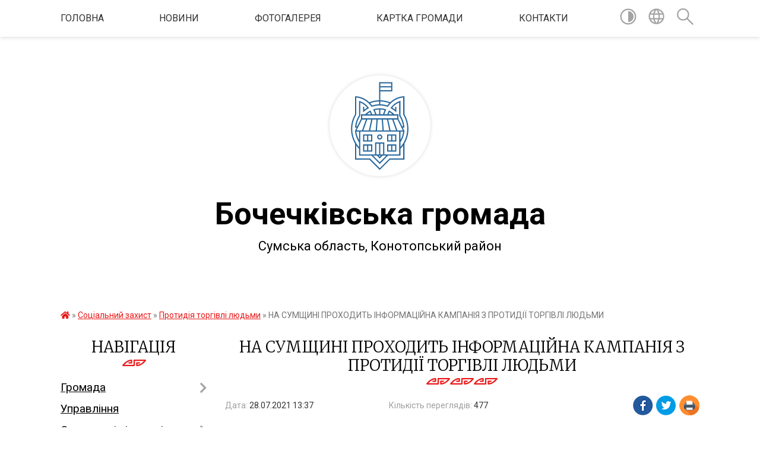

--- FILE ---
content_type: text/html; charset=UTF-8
request_url: https://bochechkivska-gromada.gov.ua/news/1627468707/
body_size: 11654
content:
<!DOCTYPE html>
<html lang="uk">
<head>
	<!--[if IE]><meta http-equiv="X-UA-Compatible" content="IE=edge"><![endif]-->
	<meta charset="utf-8">
	<meta name="viewport" content="width=device-width, initial-scale=1">
	<!--[if IE]><script>
		document.createElement('header');
		document.createElement('nav');
		document.createElement('main');
		document.createElement('section');
		document.createElement('article');
		document.createElement('aside');
		document.createElement('footer');
		document.createElement('figure');
		document.createElement('figcaption');
	</script><![endif]-->
	<title>НА СУМЩИНІ ПРОХОДИТЬ ІНФОРМАЦІЙНА КАМПАНІЯ З ПРОТИДІЇ ТОРГІВЛІ ЛЮДЬМИ | Бочечківська громада</title>
	<meta name="description" content=". . &amp;laquo;Навіть ти&amp;raquo; &amp;ndash; під такою назвою Міністерство соціальної політики України продовжує інформаційну кампанію щодо обізнаності населення  з питань протидії торгівлі людьми, присвячену Всесвітньому дню протидії">
	<meta name="keywords" content="НА, СУМЩИНІ, ПРОХОДИТЬ, ІНФОРМАЦІЙНА, КАМПАНІЯ, З, ПРОТИДІЇ, ТОРГІВЛІ, ЛЮДЬМИ, |, Бочечківська, громада">

	
		<meta property="og:image" content="https://rada.info/upload/users_files/04389118/f766c36002ef3f9778243f36dffb4b2f.jpg">
	<meta property="og:image:width" content="250">
	<meta property="og:image:height" content="165">
			<meta property="og:title" content="НА СУМЩИНІ ПРОХОДИТЬ ІНФОРМАЦІЙНА КАМПАНІЯ З ПРОТИДІЇ ТОРГІВЛІ ЛЮДЬМИ">
				<meta property="og:type" content="article">
	<meta property="og:url" content="https://bochechkivska-gromada.gov.ua/news/1627468707/">
		
		<link rel="apple-touch-icon" sizes="57x57" href="https://gromada.org.ua/apple-icon-57x57.png">
	<link rel="apple-touch-icon" sizes="60x60" href="https://gromada.org.ua/apple-icon-60x60.png">
	<link rel="apple-touch-icon" sizes="72x72" href="https://gromada.org.ua/apple-icon-72x72.png">
	<link rel="apple-touch-icon" sizes="76x76" href="https://gromada.org.ua/apple-icon-76x76.png">
	<link rel="apple-touch-icon" sizes="114x114" href="https://gromada.org.ua/apple-icon-114x114.png">
	<link rel="apple-touch-icon" sizes="120x120" href="https://gromada.org.ua/apple-icon-120x120.png">
	<link rel="apple-touch-icon" sizes="144x144" href="https://gromada.org.ua/apple-icon-144x144.png">
	<link rel="apple-touch-icon" sizes="152x152" href="https://gromada.org.ua/apple-icon-152x152.png">
	<link rel="apple-touch-icon" sizes="180x180" href="https://gromada.org.ua/apple-icon-180x180.png">
	<link rel="icon" type="image/png" sizes="192x192"  href="https://gromada.org.ua/android-icon-192x192.png">
	<link rel="icon" type="image/png" sizes="32x32" href="https://gromada.org.ua/favicon-32x32.png">
	<link rel="icon" type="image/png" sizes="96x96" href="https://gromada.org.ua/favicon-96x96.png">
	<link rel="icon" type="image/png" sizes="16x16" href="https://gromada.org.ua/favicon-16x16.png">
	<link rel="manifest" href="https://gromada.org.ua/manifest.json">
	<meta name="msapplication-TileColor" content="#ffffff">
	<meta name="msapplication-TileImage" content="https://gromada.org.ua/ms-icon-144x144.png">
	<meta name="theme-color" content="#ffffff">
	
	
		<meta name="robots" content="">
	
	<link href="https://fonts.googleapis.com/css?family=Merriweather:300|Roboto:400,400i,700,700i&amp;subset=cyrillic-ext" rel="stylesheet">

    <link rel="preload" href="https://cdnjs.cloudflare.com/ajax/libs/font-awesome/5.9.0/css/all.min.css" as="style">
	<link rel="stylesheet" href="https://cdnjs.cloudflare.com/ajax/libs/font-awesome/5.9.0/css/all.min.css" integrity="sha512-q3eWabyZPc1XTCmF+8/LuE1ozpg5xxn7iO89yfSOd5/oKvyqLngoNGsx8jq92Y8eXJ/IRxQbEC+FGSYxtk2oiw==" crossorigin="anonymous" referrerpolicy="no-referrer" />
    
	<link rel="preload" href="//gromada.org.ua/themes/pattern/css/styles_vip.css?v=2.38" as="style">
	<link rel="stylesheet" href="//gromada.org.ua/themes/pattern/css/styles_vip.css?v=2.38">
	<link rel="stylesheet" href="//gromada.org.ua/themes/pattern/css/9911/theme_vip.css?v=1767848860">
	
		<!--[if lt IE 9]>
	<script src="https://oss.maxcdn.com/html5shiv/3.7.2/html5shiv.min.js"></script>
	<script src="https://oss.maxcdn.com/respond/1.4.2/respond.min.js"></script>
	<![endif]-->
	<!--[if gte IE 9]>
	<style type="text/css">
		.gradient { filter: none; }
	</style>
	<![endif]-->

</head>
<body class="">

	<a href="#top_menu" class="skip-link link" aria-label="Перейти до головного меню (Alt+1)" accesskey="1">Перейти до головного меню (Alt+1)</a>
	<a href="#left_menu" class="skip-link link" aria-label="Перейти до бічного меню (Alt+2)" accesskey="2">Перейти до бічного меню (Alt+2)</a>
    <a href="#main_content" class="skip-link link" aria-label="Перейти до головного вмісту (Alt+3)" accesskey="3">Перейти до текстового вмісту (Alt+3)</a>




	
	<section class="top_nav">
		<div class="wrap">
			<div class="row">
				<div class="grid-80">
					<nav class="main_menu" id="top_menu">
						<ul>
														<li class="">
								<a href="https://bochechkivska-gromada.gov.ua/main/">Головна</a>
																							</li>
														<li class="">
								<a href="https://bochechkivska-gromada.gov.ua/news/">Новини</a>
																							</li>
														<li class="">
								<a href="https://bochechkivska-gromada.gov.ua/photo/">Фотогалерея</a>
																							</li>
														<li class="">
								<a href="https://bochechkivska-gromada.gov.ua/structure/">Картка громади</a>
																							</li>
														<li class="">
								<a href="https://bochechkivska-gromada.gov.ua/feedback/">Контакти</a>
																							</li>
													</ul>
					</nav>
					&nbsp;
					<button class="menu-button" id="open-button"><i class="fas fa-bars"></i> Меню сайту</button>
				</div>
				<div class="grid-20">
					<nav class="special_menu">
						<ul>
															<li class="alt_link"><a href="#" title="Версія для людей з вадами зору" onclick="return set_special('efc8b2e904fe33b04bc138165e9c086abdd56bf1');"><img class="svg ico" src="//gromada.org.ua/themes/pattern/img/ico/contrast_ico.svg"></a></li>
								<li class="translate_link"><a href="#" class="show_translate" title="Відкрити перекладач"><img class="svg ico" src="//gromada.org.ua/themes/pattern/img/ico/world_ico.svg"></a></li>
								<li><a href="#" class="show_search" title="Показати поле для пошуку"><img class="svg ico" src="//gromada.org.ua/themes/pattern/img/ico/search_ico.svg"></a></li>
													</ul>
					</nav>
					<form action="https://bochechkivska-gromada.gov.ua/search/" class="search_form">
						<input type="text" name="q" value="" placeholder="Пошук..." aria-label="Введіть пошукову фразу" required>
						<button type="submit" name="search" value="y" aria-label="Здійснити пошук"><i class="fa fa-search"></i></button>
					</form>
					<div class="translate_block">
						<div id="google_translate_element"></div>
					</div>
				</div>
				<div class="clearfix"></div>
			</div>
		</div>
	</section>

	<header>
		<div class="wrap">
			<div class="logo">
				<a href="https://bochechkivska-gromada.gov.ua/" id="logo" class="form_2">
					<img class="svg" src="//gromada.org.ua/themes/pattern/img/logo.svg" alt="Бочечківська - ">
				</a>
			</div>
			<div class="title">
				<div class="slogan_1">Бочечківська громада</div><br>
				<div class="slogan_2">Сумська область, Конотопський район</div>
			</div>
		</div>
	</header>

	<div class="wrap">
				
		<section class="bread_crumbs">
		<div xmlns:v="http://rdf.data-vocabulary.org/#"><a href="https://bochechkivska-gromada.gov.ua/" title="Головна сторінка"><i class="fas fa-home"></i></a> &raquo; <a href="https://bochechkivska-gromada.gov.ua/socialnij-zahist-13-39-43-13-06-2019/">Соціальний захист</a> &raquo; <a href="https://bochechkivska-gromada.gov.ua/protidiya-torgivli-ljudmi-15-58-41-24-09-2020/" aria-current="page">Протидія торгівлі людьми</a>  &raquo; <span>НА СУМЩИНІ ПРОХОДИТЬ ІНФОРМАЦІЙНА КАМПАНІЯ З ПРОТИДІЇ ТОРГІВЛІ ЛЮДЬМИ</span></div>
	</section>
	
	<section class="center_block">
		<div class="row">
			<div class="grid-25 fr">
				<aside>
				
									
					<div class="sidebar_title" id="left_menu">Навігація</div>
					
					<nav class="sidebar_menu">
						<ul>
														<li class=" has-sub">
								<a href="https://bochechkivska-gromada.gov.ua/gromada-11-54-35-03-08-2020/">Громада</a>
																<button onclick="return show_next_level(this);" aria-label="Показати підменю"></button>
																								<ul>
																		<li class="">
										<a href="https://bochechkivska-gromada.gov.ua/pasport-17-12-49-23-07-2018/">Паспорт</a>
																													</li>
																		<li class="">
										<a href="https://bochechkivska-gromada.gov.ua/nash-kraj-11-55-43-03-08-2020/">Історія краю</a>
																													</li>
																		<li class="">
										<a href="https://bochechkivska-gromada.gov.ua/reglament-11-55-58-03-08-2020/">Регламент</a>
																													</li>
																		<li class="">
										<a href="https://bochechkivska-gromada.gov.ua/pravila-vnutrishnogo-trudovogo-rozporyadku-12-15-11-20-11-2020/">Правила внутрішнього трудового розпорядку</a>
																													</li>
																										</ul>
															</li>
														<li class="">
								<a href="https://bochechkivska-gromada.gov.ua/upravlinnya-11-58-06-03-08-2020/">Управління</a>
																							</li>
														<li class=" has-sub">
								<a href="https://bochechkivska-gromada.gov.ua/struktura-14-24-12-29-08-2018/">Структурні підрозділи</a>
																<button onclick="return show_next_level(this);" aria-label="Показати підменю"></button>
																								<ul>
																		<li class="">
										<a href="https://bochechkivska-gromada.gov.ua/viddil-finansovogospodarskogo-zabezpechennya-12-07-34-03-08-2020/">Відділ фінансово-господарського забезпечення</a>
																													</li>
																		<li class="">
										<a href="https://bochechkivska-gromada.gov.ua/organizacijnokontrolnij-viddil-12-08-05-03-08-2020/">Організаційно-контрольний відділ</a>
																													</li>
																		<li class="">
										<a href="https://bochechkivska-gromada.gov.ua/viddil-zhitlovokomunalnogo-gospodarstva-komunalnogo-majna-mistobuduvannya-ta-arhitekturi-13-37-10-03-08-2020/">Відділ житлово-комунального господарства, комунального майна, містобудування та архітектури</a>
																													</li>
																		<li class="">
										<a href="https://bochechkivska-gromada.gov.ua/viddil-finansiv-ta-ekonomichnogo-rozvitku-12-09-42-03-08-2020/">Відділ фінансів та економічного розвитку</a>
																													</li>
																		<li class="">
										<a href="https://bochechkivska-gromada.gov.ua/viddil-z-pitan-derzhavnoi-reestracii-12-10-08-03-08-2020/">Відділ з питань державної реєстрації</a>
																													</li>
																		<li class="">
										<a href="https://bochechkivska-gromada.gov.ua/viddil-zemelnih-resursiv-12-10-31-03-08-2020/">Відділ земельних ресурсів</a>
																													</li>
																		<li class="">
										<a href="https://bochechkivska-gromada.gov.ua/viddil-socialnogo-zahistu-naselennya-12-11-47-03-08-2020/">Відділ соціального захисту населення</a>
																													</li>
																		<li class="">
										<a href="https://bochechkivska-gromada.gov.ua/viddil-osviti-kulturi-i-turizmu-molodi-ta-sportu-16-44-27-28-07-2020/">Відділ освіти, культури і туризму, молоді та спорту</a>
																													</li>
																		<li class="">
										<a href="https://bochechkivska-gromada.gov.ua/viddilsluzhba-u-spravah-ditej-13-46-47-16-03-2021/">Відділ-служба у справах дітей</a>
																													</li>
																										</ul>
															</li>
														<li class=" has-sub">
								<a href="https://bochechkivska-gromada.gov.ua/ustanovi-zakladi-utvoreni-silskoju-radoju-12-13-25-03-08-2020/">Установи, заклади, утворені сільською радою</a>
																<button onclick="return show_next_level(this);" aria-label="Показати підменю"></button>
																								<ul>
																		<li class="">
										<a href="https://bochechkivska-gromada.gov.ua/knp-bochechkivska-azpsm-bsr-16-57-41-09-11-2018/">Комунальне некомерційне підприємство "Бочечківська амбулаторія  АЗП-СМ" БСР</a>
																													</li>
																		<li class="">
										<a href="https://bochechkivska-gromada.gov.ua/teritorialnij-centr-socialnogo-obslugovuvannya-naselennya-12-16-11-03-08-2020/">Комунальний заклад "Центр надання соціальних послуг" Бочечківської сільської ради</a>
																													</li>
																		<li class="">
										<a href="https://bochechkivska-gromada.gov.ua/komunalne-pidpriemstvo-dobrodij-2018-12-16-45-03-08-2020/">Комунальне підприємство "Добродій 2018"</a>
																													</li>
																		<li class="">
										<a href="https://bochechkivska-gromada.gov.ua/komunalna-ustanova-bochechkivskij-centr-profesijnogo-rozvitku-pedagogichnih-pracivnikiv-bochechkivskoi-silskoi-radi-16-10-36-07-04-2021/">Комунальна установа "Бочечківський центр професійного розвитку педагогічних працівників" Бочечківської сільської ради</a>
																													</li>
																		<li class="">
										<a href="https://bochechkivska-gromada.gov.ua/komunalnij-zaklad-pozashkilnoi-osviti-bochechkivskoi-silskoi-radi-centr-dityachoi-ta-junackoi-tvorchosti-16-26-31-07-04-2021/">Комунальний заклад позашкільної освіти Бочечківської сільської ради "Центр дитячої та юнацької творчості"</a>
																													</li>
																										</ul>
															</li>
														<li class=" has-sub">
								<a href="https://bochechkivska-gromada.gov.ua/docs/">Документи</a>
																<button onclick="return show_next_level(this);" aria-label="Показати підменю"></button>
																								<ul>
																		<li class=" has-sub">
										<a href="https://bochechkivska-gromada.gov.ua/rozporyadzhennya-silskogo-golovi-12-30-01-04-06-2020/">Розпорядження сільського голови</a>
																				<button onclick="return show_next_level(this);" aria-label="Показати підменю"></button>
																														<ul>
																						<li><a href="https://bochechkivska-gromada.gov.ua/2017-rik-14-03-43-15-11-2021/">2017 рік</a></li>
																						<li><a href="https://bochechkivska-gromada.gov.ua/2018-rik-15-18-22-18-11-2021/">2018 рік</a></li>
																						<li><a href="https://bochechkivska-gromada.gov.ua/2020rik-13-14-23-04-06-2020/">2020рік</a></li>
																						<li><a href="https://bochechkivska-gromada.gov.ua/2021-rik-09-44-49-12-01-2021/">2021 рік</a></li>
																						<li><a href="https://bochechkivska-gromada.gov.ua/2022-rik-18-46-50-26-01-2022/">2022 рік</a></li>
																						<li><a href="https://bochechkivska-gromada.gov.ua/2023-rik-17-05-53-15-03-2023/">2023 рік</a></li>
																						<li><a href="https://bochechkivska-gromada.gov.ua/2024-rik-14-44-42-27-05-2024/">2024 рік</a></li>
																						<li><a href="https://bochechkivska-gromada.gov.ua/2025-rik-11-33-10-03-07-2025/">2025 рік</a></li>
																																</ul>
																			</li>
																		<li class="">
										<a href="https://bochechkivska-gromada.gov.ua/rishennya-vikonavchogo-komitetu-12-31-43-04-06-2020/">Рішення виконавчого комітету</a>
																													</li>
																		<li class="">
										<a href="https://bochechkivska-gromada.gov.ua/rishennya-bochechkivskoi-silskoi-radi-14-28-31-15-04-2021/">Рішення Бочечківської сільської ради</a>
																													</li>
																		<li class="">
										<a href="https://bochechkivska-gromada.gov.ua/videoarhiv-sesij-silskoi-radi-16-23-42-11-09-2024/">Відеоархів сесій сільської ради</a>
																													</li>
																										</ul>
															</li>
														<li class=" has-sub">
								<a href="https://bochechkivska-gromada.gov.ua/dostup-do-publichnoi-informacii-16-46-17-22-05-2020/">Доступ до публічної інформації</a>
																<button onclick="return show_next_level(this);" aria-label="Показати підменю"></button>
																								<ul>
																		<li class="">
										<a href="https://bochechkivska-gromada.gov.ua/normativnopravovi-akti-16-47-23-22-05-2020/">Нормативно-правові акти</a>
																													</li>
																		<li class="">
										<a href="https://bochechkivska-gromada.gov.ua/pravo-na-informaciju-16-47-47-22-05-2020/">Право на інформацію</a>
																													</li>
																		<li class="">
										<a href="https://bochechkivska-gromada.gov.ua/vidi-informacii-16-48-11-22-05-2020/">Види інформації</a>
																													</li>
																		<li class="">
										<a href="https://bochechkivska-gromada.gov.ua/korisna-informaciya-16-48-33-22-05-2020/">Корисна інформація</a>
																													</li>
																		<li class="">
										<a href="https://bochechkivska-gromada.gov.ua/zviti-16-48-55-22-05-2020/">Звіти</a>
																													</li>
																										</ul>
															</li>
														<li class="">
								<a href="https://bochechkivska-gromada.gov.ua/zvernennya-gromadyan-08-51-01-22-08-2019/">Звернення громадян</a>
																							</li>
														<li class="">
								<a href="https://bochechkivska-gromada.gov.ua/plan-roboti-13-27-25-03-08-2020/">План роботи</a>
																							</li>
														<li class=" has-sub">
								<a href="https://bochechkivska-gromada.gov.ua/bjudzhet-13-28-19-03-08-2020/">Бюджет</a>
																<button onclick="return show_next_level(this);" aria-label="Показати підменю"></button>
																								<ul>
																		<li class="">
										<a href="https://bochechkivska-gromada.gov.ua/zvit-pro-vikonannya-bjudzhetu-09-14-36-30-04-2021/">Звіт про виконання бюджету</a>
																													</li>
																										</ul>
															</li>
														<li class=" has-sub">
								<a href="https://bochechkivska-gromada.gov.ua/ekonomichnij-rozvitok-14-26-11-28-01-2021/">Економічний розвиток</a>
																<button onclick="return show_next_level(this);" aria-label="Показати підменю"></button>
																								<ul>
																		<li class="">
										<a href="https://bochechkivska-gromada.gov.ua/strategiya-rozvitku-gromadi-15-07-12-20-05-2025/">СТРАТЕГІЯ РОЗВИТКУ ГРОМАДИ</a>
																													</li>
																		<li class="">
										<a href="https://bochechkivska-gromada.gov.ua/programi-bochechkivskoi-silskoi-teritorialnoi-gromadi-10-58-26-25-01-2022/">ПРОГРАМИ БОЧЕЧКІВСЬКОЇ СІЛЬСЬКОЇ ТЕРИТОРІАЛЬНОЇ ГРОМАДИ</a>
																													</li>
																										</ul>
															</li>
														<li class=" has-sub">
								<a href="https://bochechkivska-gromada.gov.ua/regulyatorna-diyalnist-17-06-10-30-10-2018/">Регуляторна діяльність</a>
																<button onclick="return show_next_level(this);" aria-label="Показати підменю"></button>
																								<ul>
																		<li class="">
										<a href="https://bochechkivska-gromada.gov.ua/regulyatorna-politika-14-15-12-24-02-2020/">Регуляторна політика</a>
																													</li>
																										</ul>
															</li>
														<li class=" has-sub">
								<a href="https://bochechkivska-gromada.gov.ua/zakupivli-16-25-04-06-12-2022/">Закупівлі</a>
																<button onclick="return show_next_level(this);" aria-label="Показати підменю"></button>
																								<ul>
																		<li class="">
										<a href="https://bochechkivska-gromada.gov.ua/palne-16-33-46-06-12-2022/">Пальне</a>
																													</li>
																		<li class="">
										<a href="https://bochechkivska-gromada.gov.ua/elektroenergiya-16-34-07-06-12-2022/">Електроенергія</a>
																													</li>
																		<li class="">
										<a href="https://bochechkivska-gromada.gov.ua/inshe-16-34-39-06-12-2022/">Інше</a>
																													</li>
																										</ul>
															</li>
														<li class=" has-sub">
								<a href="https://bochechkivska-gromada.gov.ua/zviti-13-29-07-03-08-2020/">Звіти</a>
																<button onclick="return show_next_level(this);" aria-label="Показати підменю"></button>
																								<ul>
																		<li class="">
										<a href="https://bochechkivska-gromada.gov.ua/zvit-silskogo-golovi-za-2021-rik-16-28-29-15-02-2022/">Звіт сільського голови за 2021 рік</a>
																													</li>
																		<li class="">
										<a href="https://bochechkivska-gromada.gov.ua/zvit-silskogo-golovi-za-2024-rik-09-18-20-10-04-2025/">Звіт сільського голови за 2024 рік</a>
																													</li>
																										</ul>
															</li>
														<li class=" has-sub">
								<a href="https://bochechkivska-gromada.gov.ua/vakansii-13-30-09-03-08-2020/">Вакансії</a>
																<button onclick="return show_next_level(this);" aria-label="Показати підменю"></button>
																								<ul>
																		<li class="">
										<a href="https://bochechkivska-gromada.gov.ua/konkurs-15-36-10-10-04-2020/">Оголошення про конкурс на заміщення вакантної посади</a>
																													</li>
																										</ul>
															</li>
														<li class="">
								<a href="https://bochechkivska-gromada.gov.ua/realizaciya-zakonu-ukraini-pro-ochischennya-vladi-22-49-04-14-12-2018/">Реалізація закону України "Про очищення влади"</a>
																							</li>
														<li class="">
								<a href="https://bochechkivska-gromada.gov.ua/zapobigannya-proyavam-korupcii-13-32-14-03-08-2020/">Запобігання проявам корупції</a>
																							</li>
														<li class="">
								<a href="https://bochechkivska-gromada.gov.ua/administrativni-poslugi-13-32-47-03-08-2020/">Адміністративні послуги</a>
																							</li>
														<li class=" has-sub">
								<a href="https://bochechkivska-gromada.gov.ua/viddil-zhitlovokomunalnogo-gospodarstva-komunalnogo-majna-mistobuduvannya-ta-arhitekturi-08-50-08-13-06-2019/">Житлово-комунальне господарство</a>
																<button onclick="return show_next_level(this);" aria-label="Показати підменю"></button>
																								<ul>
																		<li class="">
										<a href="https://bochechkivska-gromada.gov.ua/energoefektivnist-08-55-45-13-06-2019/">Енергоефективність</a>
																													</li>
																		<li class="">
										<a href="https://bochechkivska-gromada.gov.ua/zhitlova-politika-08-56-06-13-06-2019/">Житлова політика</a>
																													</li>
																		<li class="">
										<a href="https://bochechkivska-gromada.gov.ua/mistobuduvannya-08-56-58-13-06-2019/">Містобудування</a>
																													</li>
																		<li class="">
										<a href="https://bochechkivska-gromada.gov.ua/generalni-plani-naselenih-punktiv-15-00-40-13-01-2020/">Генеральні плани</a>
																													</li>
																										</ul>
															</li>
														<li class="">
								<a href="https://bochechkivska-gromada.gov.ua/evidnovlennya-11-32-02-18-08-2025/">єВідновлення</a>
																							</li>
														<li class="">
								<a href="https://bochechkivska-gromada.gov.ua/bezbarernist-11-57-50-15-08-2025/">Безбар'єрність</a>
																							</li>
														<li class="">
								<a href="https://bochechkivska-gromada.gov.ua/ekologiya-16-11-17-17-04-2024/">Екологія</a>
																							</li>
														<li class="">
								<a href="https://bochechkivska-gromada.gov.ua/civilnij-zahist-08-56-34-13-06-2019/">Цивільний захист</a>
																							</li>
														<li class="">
								<a href="https://bochechkivska-gromada.gov.ua/poryadok-dij-v-ekstrennih-situaciyah-13-51-53-02-11-2022/">ПОРЯДОК ДІЙ В ЕКСТРЕНИХ СИТУАЦІЯХ</a>
																							</li>
														<li class=" has-sub">
								<a href="https://bochechkivska-gromada.gov.ua/konsultuvannya-z-gromadskistju-13-51-12-23-03-2021/">Консультування з громадськістю</a>
																<button onclick="return show_next_level(this);" aria-label="Показати підменю"></button>
																								<ul>
																		<li class="">
										<a href="https://bochechkivska-gromada.gov.ua/elektronni-konsultacii-z-gromadskistju-15-19-45-23-03-2021/">Електронні консультації з громадськістю</a>
																													</li>
																		<li class="">
										<a href="https://bochechkivska-gromada.gov.ua/publichni-gromadski-obgovorennya-15-20-27-23-03-2021/">Публічні громадські обговорення</a>
																													</li>
																										</ul>
															</li>
														<li class="">
								<a href="https://bochechkivska-gromada.gov.ua/kontrol-za-doderzhannyam-zakonodavstva-pro-pracju-20-21-33-28-02-2019/">Контроль за додержанням законодавства про працю</a>
																							</li>
														<li class="active has-sub">
								<a href="https://bochechkivska-gromada.gov.ua/socialnij-zahist-13-39-43-13-06-2019/">Соціальний захист</a>
																<button onclick="return show_next_level(this);" aria-label="Показати підменю"></button>
																								<ul>
																		<li class="">
										<a href="https://bochechkivska-gromada.gov.ua/protidiya-domashnomu-nasilstvu-13-40-20-13-06-2019/">Протидія домашньому насильству</a>
																													</li>
																		<li class="active">
										<a href="https://bochechkivska-gromada.gov.ua/protidiya-torgivli-ljudmi-15-58-41-24-09-2020/">Протидія торгівлі людьми</a>
																													</li>
																		<li class="">
										<a href="https://bochechkivska-gromada.gov.ua/informaciya-dlya-vnutrishno-peremischenih-osib-16-16-38-27-07-2023/">ІНФОРМАЦІЯ ДЛЯ ВНУТРІШНЬО ПЕРЕМІЩЕНИХ ОСІБ</a>
																													</li>
																		<li class="">
										<a href="https://bochechkivska-gromada.gov.ua/informaciya-dlya-veteraniv-16-53-52-18-09-2023/">Інформація для ветеранів</a>
																													</li>
																		<li class="">
										<a href="https://bochechkivska-gromada.gov.ua/ti-yak-10-40-25-07-07-2023/">Ти як?</a>
																													</li>
																		<li class="">
										<a href="https://bochechkivska-gromada.gov.ua/genderna-politika-13-26-22-23-04-2025/">Гендерна політика</a>
																													</li>
																										</ul>
															</li>
														<li class="">
								<a href="https://bochechkivska-gromada.gov.ua/socialnij-zahist-prav-ditej-10-18-35-30-09-2020/">СОЦІАЛЬНИЙ ЗАХИСТ ПРАВ ДІТЕЙ</a>
																							</li>
														<li class=" has-sub">
								<a href="https://bochechkivska-gromada.gov.ua/ohorona-zdorov’ya-13-54-11-03-08-2020/">Охорона здоров’я</a>
																<button onclick="return show_next_level(this);" aria-label="Показати підменю"></button>
																								<ul>
																		<li class="">
										<a href="https://bochechkivska-gromada.gov.ua/vitratu-medikamentiv-ta-perevyazuvalnih-materialiv-17-04-57-09-11-2018/">Витрата медикаментів та перев'язувальних матеріалів</a>
																													</li>
																										</ul>
															</li>
														<li class="">
								<a href="https://bochechkivska-gromada.gov.ua/osvita-i-nauka-11-55-49-05-08-2020/">Освіта і наука</a>
																							</li>
														<li class="">
								<a href="https://bochechkivska-gromada.gov.ua/kultura-i-turizm-15-56-44-18-08-2020/">Культура і туризм</a>
																							</li>
														<li class="">
								<a href="https://bochechkivska-gromada.gov.ua/agropromislovij-rozvitok-09-10-01-06-01-2021/">Земельні відносини та агропромисловий розвиток</a>
																							</li>
														<li class="">
								<a href="https://bochechkivska-gromada.gov.ua/zahist-prav-spozhivachiv-10-53-03-11-02-2020/">Захист прав споживачів</a>
																							</li>
														<li class="">
								<a href="https://bochechkivska-gromada.gov.ua/bezoplatna-pravova-dopomoga-13-56-09-03-08-2020/">Безоплатна правова допомога</a>
																							</li>
														<li class="">
								<a href="https://bochechkivska-gromada.gov.ua/korisni-posilannya-11-08-04-17-10-2019/">Корисні посилання</a>
																							</li>
														<li class=" has-sub">
								<a href="https://bochechkivska-gromada.gov.ua/evropejska-integraciya-ta-evroatlantichne-spivrobitnictvo-14-35-12-18-12-2020/">Європейська інтеграція та євроатлантичне співробітництво</a>
																<button onclick="return show_next_level(this);" aria-label="Показати підменю"></button>
																								<ul>
																		<li class="">
										<a href="https://bochechkivska-gromada.gov.ua/evropejska-integraciya-14-43-14-18-12-2020/">Європейська інтеграція</a>
																													</li>
																										</ul>
															</li>
														<li class="">
								<a href="https://bochechkivska-gromada.gov.ua/sluzhba-bezpeki-ukraini-informue-15-26-02-31-05-2023/">Служба безпеки України інформує</a>
																							</li>
														<li class="">
								<a href="https://bochechkivska-gromada.gov.ua/golovne-upravlinnya-dps-u-sumskij-oblasti-informue-11-56-05-19-03-2021/">Головне управління ДПС у Сумській області інформує</a>
																							</li>
														<li class="">
								<a href="https://bochechkivska-gromada.gov.ua/konotopskij-miskrajonnij-centr-zajnyatosti-informue-09-51-44-30-09-2020/">Конотопський міськрайонний центр зайнятості інформує</a>
																							</li>
													</ul>
						
												
					</nav>

									
											<div class="sidebar_title">Особистий кабінет користувача</div>

<div class="petition_block">

		<div class="alert alert-warning">
		Ви не авторизовані. Для того, щоб мати змогу створювати або підтримувати петиції<br>
		<a href="#auth_petition" class="open-popup add_petition btn btn-yellow btn-small btn-block" style="margin-top: 10px;"><i class="fa fa-user"></i> авторизуйтесь</a>
	</div>
		
			<h2 style="margin: 30px 0;">Система петицій</h2>
		
					<div class="none_petition">Немає петицій, за які можна голосувати</div>
							<p style="margin-bottom: 10px;"><a href="https://bochechkivska-gromada.gov.ua/all_petitions/" class="btn btn-grey btn-small btn-block"><i class="fas fa-clipboard-list"></i> Всі петиції (1)</a></p>
				
		
	
</div>
					
					
					
					
										<div id="banner_block">

						
						<div class="clearfix"></div>

						<iframe src="https://apifollow.dream.gov.ua/widgets/?widgetNum=3756511967065a2c7abe5/" width=200 height=250 frameborder="0" scrolling="no"></iframe>
						<div class="clearfix"></div>

					</div>
				
				</aside>
			</div>
			<div class="grid-75">

				<main id="main_content">

																		<h1>НА СУМЩИНІ ПРОХОДИТЬ ІНФОРМАЦІЙНА КАМПАНІЯ З ПРОТИДІЇ ТОРГІВЛІ ЛЮДЬМИ</h1>


<div class="row ">
	<div class="grid-30 one_news_date">
		Дата: <span>28.07.2021 13:37</span>
	</div>
	<div class="grid-30 one_news_count">
		Кількість переглядів: <span>477</span>
	</div>
		<div class="grid-30 one_news_socials">
		<button class="social_share" data-type="fb"><img src="//gromada.org.ua/themes/pattern/img/share/fb.png"></button>
		<button class="social_share" data-type="tw"><img src="//gromada.org.ua/themes/pattern/img/share/tw.png"></button>
		<button class="print_btn" onclick="window.print();"><img src="//gromada.org.ua/themes/pattern/img/share/print.png"></button>
	</div>
		<div class="clearfix"></div>
</div>

<hr>

<p style="text-align: center;"><img alt="Фото без опису"  alt="" src="https://rada.info/upload/users_files/04389118/f766c36002ef3f9778243f36dffb4b2f.jpg" style="width: 250px; height: 165px;" /></p>

<p><strong>&laquo;Навіть ти&raquo;&nbsp;</strong>&ndash;<strong>&nbsp;під такою назвою Міністерство соціальної політики України продовжує інформаційну кампанію щодо обізнаності населення&nbsp; з питань протидії торгівлі людьми, присвячену Всесвітньому дню протидії торгівлі людьми (30 липня)</strong></p>

<p>У&nbsp;<a href="https://www.youtube.com/watch?v=SemeGDTk_GE">відеоролику</a>&nbsp;&laquo;Навіть ти&raquo; йде мова про те, щоб люди не довіряли сумнівній рекламі, незнайомцям, напівлегальним організаціям, які &laquo;розкидаються&raquo; обіцянками знайти &laquo;найкращу&raquo; роботу. Адже недостатня поінформованість про можливості працевлаштування за кордоном, незнання міграційного законодавства, недостовірне подання інформації про життя за кордоном можуть призвести до непоправних наслідків.</p>

<p>Немає єдиного портрета постраждалого від торгівлі людьми, ним може стати будь-хто, навіть ти.</p>

<p>Шукаєш роботу, переконайся, що все безпечно! Телефонуй з мобільного безкоштовно та анонімно на номер 527.</p>
<div class="clearfix"></div>

<hr>



<p><a href="https://bochechkivska-gromada.gov.ua/protidiya-torgivli-ljudmi-15-58-41-24-09-2020/" class="btn btn-grey">&laquo; повернутися</a></p>											
				</main>
				
			</div>
			<div class="clearfix"></div>
		</div>
	</section>
	</div>
	
	<div class="pattern_separator"></div>
	
	<div class="wrap">
	<footer>

		<div class="other_projects">
			<a href="https://gromada.org.ua/" target="_blank" rel="nofollow"><img src="https://rada.info/upload/footer_banner/b_gromada_new.png" alt="Веб-сайти для громад України - GROMADA.ORG.UA"></a>
			<a href="https://rda.org.ua/" target="_blank" rel="nofollow"><img src="https://rada.info/upload/footer_banner/b_rda_new.png" alt="Веб-сайти для районних державних адміністрацій України - RDA.ORG.UA"></a>
			<a href="https://rayrada.org.ua/" target="_blank" rel="nofollow"><img src="https://rada.info/upload/footer_banner/b_rayrada_new.png" alt="Веб-сайти для районних рад України - RAYRADA.ORG.UA"></a>
			<a href="https://osv.org.ua/" target="_blank" rel="nofollow"><img src="https://rada.info/upload/footer_banner/b_osvita_new.png?v=1" alt="Веб-сайти для відділів освіти та освітніх закладів - OSV.ORG.UA"></a>
			<a href="https://gromada.online/" target="_blank" rel="nofollow"><img src="https://rada.info/upload/footer_banner/b_other_new.png" alt="Розробка офіційних сайтів державним організаціям"></a>
		</div>
		
		<div class="row">
			<div class="grid-40 socials">
				<p>
					<a href="https://gromada.org.ua/rss/9911/" rel="nofollow" target="_blank" title="RSS-стрічка новин"><i class="fas fa-rss"></i></a>
										<a href="https://bochechkivska-gromada.gov.ua/feedback/#chat_bot" title="Наша громада в смартфоні"><i class="fas fa-robot"></i></a>
										<i class="fab fa-twitter"></i>					<i class="fab fa-instagram"></i>					<a href="https://www.facebook.com/groups/1379078135626212/" rel="nofollow" target="_blank" title="Ми у Фейсбук"><i class="fab fa-facebook-f"></i></a>					<i class="fab fa-youtube"></i>					<i class="fab fa-telegram"></i>					<a href="https://bochechkivska-gromada.gov.ua/sitemap/" title="Мапа сайту"><i class="fas fa-sitemap"></i></a>
				</p>
				<p class="copyright">Бочечківська громада - 2018-2026 &copy; Весь контент доступний за ліцензією <a href="https://creativecommons.org/licenses/by/4.0/deed.uk" target="_blank" rel="nofollow">Creative Commons Attribution 4.0 International License</a>, якщо не зазначено інше.</p>
			</div>
			<div class="grid-20 developers">
				<a href="https://vlada.ua/" rel="nofollow" target="_blank" title="Розроблено на платформі Vlada.UA"><img src="//gromada.org.ua/themes/pattern/img/vlada_online.svg?v=ua" class="svg"></a><br>
				<span>офіційні сайти &laquo;під ключ&raquo;</span><br>
				для органів державної влади
			</div>
			<div class="grid-40 admin_auth_block">
								<p><a href="#auth_block" class="open-popup" title="Форма входу в адмін-панель сайту"><i class="fa fa-lock"></i></a></p>
				<p class="sec"><a href="#auth_block" class="open-popup">Вхід для адміністратора</a></p>
							</div>
			<div class="clearfix"></div>
		</div>

	</footer>

	</div>

		
	





<script type="text/javascript" src="//gromada.org.ua/themes/pattern/js/jquery-3.6.0.min.js"></script>
<script type="text/javascript" src="//gromada.org.ua/themes/pattern/js/jquery-migrate-3.3.2.min.js"></script>
<script type="text/javascript" src="//gromada.org.ua/themes/pattern/js/flickity.pkgd.min.js"></script>
<script type="text/javascript" src="//gromada.org.ua/themes/pattern/js/flickity-imagesloaded.js"></script>
<script type="text/javascript">
	$(document).ready(function(){
		$(".main-carousel .carousel-cell.not_first").css("display", "block");
	});
</script>
<script type="text/javascript" src="//gromada.org.ua/themes/pattern/js/icheck.min.js"></script>
<script type="text/javascript" src="//gromada.org.ua/themes/pattern/js/superfish.min.js?v=2"></script>



<script type="text/javascript" src="//gromada.org.ua/themes/pattern/js/functions_unpack.js?v=2.32"></script>
<script type="text/javascript" src="//gromada.org.ua/themes/pattern/js/hoverIntent.js"></script>
<script type="text/javascript" src="//gromada.org.ua/themes/pattern/js/jquery.magnific-popup.min.js"></script>
<script type="text/javascript" src="//gromada.org.ua/themes/pattern/js/jquery.mask.min.js"></script>


	

<script type="text/javascript" src="//translate.google.com/translate_a/element.js?cb=googleTranslateElementInit"></script>
<script type="text/javascript">
	function googleTranslateElementInit() {
		new google.translate.TranslateElement({
			pageLanguage: 'uk',
			includedLanguages: 'de,en,es,fr,pl,hu,bg,ro,da,lt',
			layout: google.translate.TranslateElement.InlineLayout.SIMPLE,
			gaTrack: true,
			gaId: 'UA-71656986-1'
		}, 'google_translate_element');
	}
</script>

<script>
  (function(i,s,o,g,r,a,m){i["GoogleAnalyticsObject"]=r;i[r]=i[r]||function(){
  (i[r].q=i[r].q||[]).push(arguments)},i[r].l=1*new Date();a=s.createElement(o),
  m=s.getElementsByTagName(o)[0];a.async=1;a.src=g;m.parentNode.insertBefore(a,m)
  })(window,document,"script","//www.google-analytics.com/analytics.js","ga");

  ga("create", "UA-71656986-1", "auto");
  ga("send", "pageview");

</script>

<script async
src="https://www.googletagmanager.com/gtag/js?id=UA-71656986-2"></script>
<script>
   window.dataLayer = window.dataLayer || [];
   function gtag(){dataLayer.push(arguments);}
   gtag("js", new Date());

   gtag("config", "UA-71656986-2");
</script>




<div style="display: none;">
								<div id="get_gromada_ban" class="dialog-popup s">

	<div class="logo"><img src="//gromada.org.ua/themes/pattern/img/logo.svg" class="svg"></div>
    <h4>Код для вставки на сайт</h4>
	
    <div class="form-group">
        <img src="//gromada.org.ua/gromada_orgua_88x31.png">
    </div>
    <div class="form-group">
        <textarea id="informer_area" class="form-control"><a href="https://gromada.org.ua/" target="_blank"><img src="https://gromada.org.ua/gromada_orgua_88x31.png" alt="Gromada.org.ua - веб сайти діючих громад України" /></a></textarea>
    </div>
	
</div>			<div id="auth_block" class="dialog-popup s">

	<div class="logo"><img src="//gromada.org.ua/themes/pattern/img/logo.svg" class="svg"></div>
    <h4>Вхід для адміністратора</h4>
    <form action="//gromada.org.ua/n/actions/" method="post">

		
        
        <div class="form-group">
            <label class="control-label" for="login">Логін: <span>*</span></label>
            <input type="text" class="form-control" name="login" id="login" value="" required>
        </div>
        <div class="form-group">
            <label class="control-label" for="password">Пароль: <span>*</span></label>
            <input type="password" class="form-control" name="password" id="password" value="" required>
        </div>
        <div class="form-group center">
            <input type="hidden" name="object_id" value="9911">
			<input type="hidden" name="back_url" value="https://bochechkivska-gromada.gov.ua/news/1627468707/">
			
            <button type="submit" class="btn btn-yellow" name="pAction" value="login_as_admin_temp">Авторизуватись</button>
        </div>

    </form>

</div>


			
							
								<div id="email_voting" class="dialog-popup m">

	<div class="logo"><img src="//gromada.org.ua/themes/pattern/img/logo.svg" class="svg"></div>
    <h4>Онлайн-опитування: </h4>

    <form action="//gromada.org.ua/n/actions/" method="post" enctype="multipart/form-data">

        <div class="alert alert-warning">
            <strong>Увага!</strong> З метою уникнення фальсифікацій Ви маєте підтвердити свій голос через E-Mail
        </div>
		
        <div class="form-group">
            <label class="control-label" for="voting_email">E-Mail: <span>*</span></label>
            <input type="email" class="form-control" name="email" id="voting_email" value="" required>
        </div>

        <div class="form-group center">
            <input type="hidden" name="answer_id" id="voting_anser_id" value="">
			<input type="hidden" name="back_url" value="https://bochechkivska-gromada.gov.ua/news/1627468707/">
			
            <input type="hidden" name="voting_id" value="">
            <button type="submit" name="pAction" value="get_voting" class="btn btn-yellow">Підтвердити голос</button> <a href="#" class="btn btn-grey close-popup">Скасувати</a>
        </div>

    </form>

</div>


		<div id="result_voting" class="dialog-popup m">

	<div class="logo"><img src="//gromada.org.ua/themes/pattern/img/logo.svg" class="svg"></div>
    <h4>Результати опитування</h4>

    <h3 id="voting_title"></h3>

    <canvas id="voting_diagram"></canvas>
    <div id="voting_results"></div>

    <div class="form-group center">
        <a href="#voting" class="open-popup btn btn-yellow"><i class="far fa-list-alt"></i> Всі опитування</a>
    </div>

</div>		
												<div id="voting_confirmed" class="dialog-popup s">

	<div class="logo"><img src="//gromada.org.ua/themes/pattern/img/logo.svg" class="svg"></div>
    <h4>Дякуємо!</h4>

    <div class="alert alert-success">Ваш голос було зараховано</div>

</div>

		
								<div id="auth_petition" class="dialog-popup s">

	<div class="logo"><img src="//gromada.org.ua/themes/pattern/img/logo.svg" class="svg"></div>
    <h4>Авторизація в системі електронних петицій</h4>
    <form action="//gromada.org.ua/n/actions/" method="post">

		
        
        <div class="form-group">
            <input type="email" class="form-control" name="petition_login" id="petition_login" value="" placeholder="Email: *" autocomplete="off" required>
        </div>
        <div class="form-group">
            <input type="password" class="form-control" name="petition_password" id="petition_password" placeholder="Пароль: *" value="" autocomplete="off" required>
        </div>
        <div class="form-group center">
            <input type="hidden" name="gromada_id" value="9911">
			<input type="hidden" name="back_url" value="https://bochechkivska-gromada.gov.ua/news/1627468707/">
			
            <input type="hidden" name="petition_id" value="">
            <button type="submit" class="btn btn-yellow" name="pAction" value="login_as_petition">Авторизуватись</button>
        </div>
					<div class="form-group" style="text-align: center;">
				Забулись пароль? <a class="open-popup" href="#forgot_password">Система відновлення пароля</a>
			</div>
			<div class="form-group" style="text-align: center;">
				Ще не зареєстровані? <a class="open-popup" href="#reg_petition">Реєстрація</a>
			</div>
		
    </form>

</div>


							<div id="reg_petition" class="dialog-popup">

	<div class="logo"><img src="//gromada.org.ua/themes/pattern/img/logo.svg" class="svg"></div>
    <h4>Реєстрація в системі електронних петицій</h4>
	
	<div class="alert alert-danger">
		<p>Зареєструватись можна буде лише після того, як громада підключить на сайт систему електронної ідентифікації. Наразі очікуємо підключення до ID.gov.ua. Вибачте за тимчасові незручності</p>
	</div>
	
    	
	<p>Вже зареєстровані? <a class="open-popup" href="#auth_petition">Увійти</a></p>

</div>


				<div id="forgot_password" class="dialog-popup s">

	<div class="logo"><img src="//gromada.org.ua/themes/pattern/img/logo.svg" class="svg"></div>
    <h4>Відновлення забутого пароля</h4>
    <form action="//gromada.org.ua/n/actions/" method="post">

		
        
        <div class="form-group">
            <input type="email" class="form-control" name="forgot_email" value="" placeholder="Email зареєстрованого користувача" required>
        </div>	
		
        <div class="form-group">
			<img id="forgot_img_captcha" src="//gromada.org.ua/upload/pre_captcha.png">
		</div>
		
        <div class="form-group">
            <label class="control-label" for="forgot_captcha">Результат арифм. дії: <span>*</span></label>
            <input type="text" class="form-control" name="forgot_captcha" id="forgot_captcha" value="" style="max-width: 120px; margin: 0 auto;" required>
        </div>
        <div class="form-group center">
            <input type="hidden" name="gromada_id" value="9911">
			<input type="hidden" name="captcha_code" id="forgot_captcha_code" value="43ec66149d4bf371e7d54fa4ab7790a9">
			
            <button type="submit" class="btn btn-yellow" name="pAction" value="forgot_password_from_gromada">Відновити пароль</button>
        </div>
        <div class="form-group center">
			Згадали авторизаційні дані? <a class="open-popup" href="#auth_petition">Авторизуйтесь</a>
		</div>

    </form>

</div>

<script type="text/javascript">
    $(document).ready(function() {
        
		$("#forgot_img_captcha").on("click", function() {
			var captcha_code = $("#forgot_captcha_code").val();
			var current_url = document.location.protocol +"//"+ document.location.hostname + document.location.pathname;
			$("#forgot_img_captcha").attr("src", "https://vlada.ua/ajax/?gAction=get_captcha_code&cc="+captcha_code+"&cu="+current_url+"&"+Math.random());
			return false;
		});
		
		
				
		
    });
</script>											
														
				
																	
	</div>
</body>
</html>

--- FILE ---
content_type: text/css;charset=UTF-8
request_url: https://gromada.org.ua/themes/pattern/css/9911/theme_vip.css?v=1767848860
body_size: 349
content:

	header {
		background-image: url(https://rada.info/upload/users_files/04389118/backgrounds/IMG_20210408_113402_HDR_1.jpg);
	}
	#preview_main_img {
		background-image: url(https://rada.info/upload/users_files/04389118/backgrounds/IMG_20210408_113402_HDR_1.jpg);
	}


	.btn-yellow {
		color: #ea1818 !important;
		border: 2px solid #ea1818;
	}
	.btn-yellow.ne {
		background: #ea1818;
		border: 2px solid #ea1818;
	}
	.btn-yellow:hover {
		background: #ea1818;
	}
	
	.button_form .btn.empty {
		background: #fff !important;
		color: #ea1818 !important;
		border: 2px solid #ea1818 !important;
	}
	.button_form .btn.full {
		background: #ea1818 !important;
		color: #fff !important;
		border: 2px solid #ea1818 !important;
	}
	
	.admin_nav ul li a:focus {
		color: #ea1818;
	}
		.admin_nav ul li a:hover i,
		.admin_nav ul li a:focus i {
			color: #ea1818;
		}
		.admin_nav ul li a:hover, .admin_nav ul li a:focus {
			color: #ea1818;
		}
	.top_nav .main_menu > ul > li.active > a, .top_nav .main_menu ul li a:hover {
		color: #ea1818;
	}
	.top_nav .main_menu ul li a:hover {
		color: #ea1818;
	}	
		.main_menu ul li ul li a.active {
			color: #ea1818;
		}
	.bread_crumbs a {
		color: #ea1818;
	}
	.sidebar_menu ul li a:hover {
		color: #ea1818;
	}
	.sidebar_menu ul li.active > a {
		color: #ea1818;
	}
	.voting_block .voting_answer.checked {
		border: 2px solid #ea1818;
	}
		.voting_block .voting_buttons .show_voting_result {
			color: #ea1818;
		}
	.one_sidebar_person:hover .img img {
		border-color: #ea1818;
	}
	.appeals_block .appeal_cabinet a {
		color: #ea1818;
	}
	main a {
		color: #ea1818;
	}
	main h1:after, main h2.head:after {
		background-image: url(//gromada.org.ua/themes/pattern/img/patterns/ea1818.png);
	}
	.sidebar_title:after {
		background-image: url(//gromada.org.ua/themes/pattern/img/patterns/ea1818.png);
	}
	.pattern_separator {
		background-image: url(//gromada.org.ua/themes/pattern/img/patterns/s_ea1818.png);
	}
	.dialog-popup a {
		color: #ea1818;
	}	
	.one_person .img a:hover img,
	.one_person .img a:focus img {
		border-color: #ea1818;
	}
		.top_nav .menu-button .fas {
			color: #ea1818;
		}
	.top_nav .menu-button:hover {
		color: #ea1818;
	}
	.menu-wrap a.active {
		color: #ea1818 !important;
	}
	.menu-wrap a:hover,
	.menu-wrap a:focus {
		color: #ea1818 !important;
	}
	.sidebar_petition .status {
		border-color: #ea1818 !important;
	}
		.sidebar_petition .status span {
			background: #ea1818 !important;
		}
	.one_petition .count_voices span {
		background: #ea1818 !important;
	}	
	.my_voices .count_voices span {
		background: #ea1818 !important;
	}
	.pet_progress span {
		background: #ea1818 !important;
	}
	.one_doc:hover,
	.one_doc:focus {
		border-color: #ea1818 !important;
	}
	.pagination li a,
	.pagination li span {
		background-color: #ea1818 !important;
		border-color: #ea1818 !important;
	}
	.pagination li.disabled a,
	.pagination li span {
		color: #ea1818 !important;
		border-color: #ea1818 !important;
	}
	.pagination a:focus, .pagination a:hover,
	.pagination li.active a {
		background-color: #ea1818cc !important;
	}
	.count_days span.before,
	.count_days span.bulb {
		background: #ea1818 !important;
	}
	a:focus-visible {
		outline: 3px solid #ea1818 !important;
		outline-offset: 3px;
	}
		

	.btn {
		border-radius: none !important;
		-moz-border-radius: none !important;
		-webkit-border-radius: none !important;
	}

	.btn-yellow {
		background: #fff !important;
					color: #ea1818 !important;
			border: 2px solid #ea1818 !important;
			}
	.btn-yellow:hover,
	.btn-yellow:focus {
		color: #fff !important;
					background: #ea1818 !important;
			border: 2px solid #ea1818 !important;
			}

